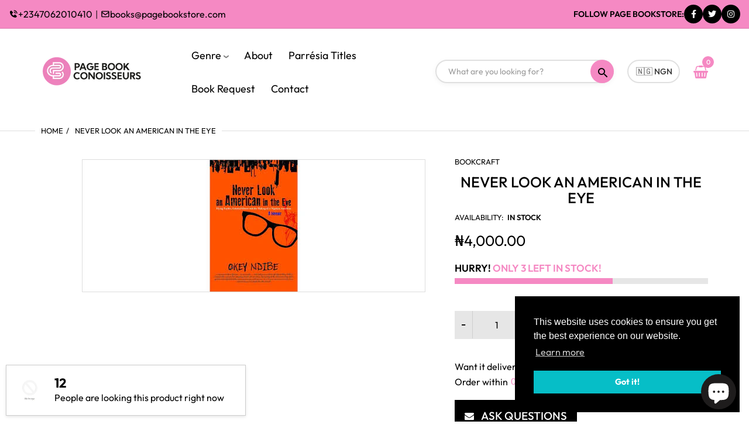

--- FILE ---
content_type: text/css
request_url: https://pagebookstore.com/cdn/shop/t/9/assets/customized-styles.css?v=70805178779756343551760538325
body_size: 2800
content:
body,html,button,input,select,textarea,a,h1,h2,h3,h4,h5,h6,p{font-family:Outfit,sans-serif!important}img.image-zoom{max-height:500px!important}.blog-section .blog-carousel img{height:180px!important;visibility:visible;width:auto!important}.footer-bot-container{padding:10px!important}.footer-block.textbox .text{color:#c1c1c1!important;font-size:17px!important}.footer-bot.fb-style-2 .copyright{padding-top:0!important;float:right}.icon-facebook{color:#08c!important;font-size:20px}.icon-twitter{color:#78e4ff!important;font-size:20px}.icon-instagram{color:#e1306c!important;font-size:20px}.searchbox{transition:all .3s ease}.header-content .style-26 .searchbox{width:40%!important}.bc-product-search.form-control{border-radius:25px!important;border:2px solid #e0e0e0!important;padding:12px 50px 12px 20px!important;font-size:14px!important;transition:all .3s ease!important;background:#fff!important;box-shadow:0 2px 8px #0000000d!important}.bc-product-search.form-control:hover{border-color:#f589c3!important;box-shadow:0 4px 12px #667eea26!important}.bc-product-search.form-control:focus{border-color:#f589c3!important;outline:none!important;box-shadow:0 4px 16px #667eea40!important;background:#fff!important}.search-icon{border-radius:50%!important;transition:all .3s ease!important;background:transparent!important;border:none!important;padding:8px!important}.search-icon:hover{background:#f589c3!important}.header-content .searchbox .search-icon{top:50%!important;right:0!important;width:40px!important;height:40px!important;background:#f589c3!important;color:#fff!important}.search-icon .icon-search-long-solid{color:#000!important}.search-icon:hover .icon-search-long-solid{color:#fff!important}.icon-search-long-solid{transition:color .3s ease!important;color:#333!important}.bc-product-search::placeholder{color:#999!important;font-size:14px!important}.header-content .searchbox .search-icon i{padding-left:2px!important}.result-ajax-search{border-radius:12px!important;box-shadow:0 8px 24px #0000001f!important;margin-top:10px!important;border:1px solid #e0e0e0!important;overflow:hidden!important}.header-content .header-main .header-switcher{-webkit-padding-start:0px!important;-moz-padding-start:0px!important;padding-inline-start:0px!important}@media (min-width: 1200px){.header-content .style-13 .header-switcher{-webkit-padding-end:0px!important;-moz-padding-end:0px!important;padding-inline-end:0px!important}}@media (min-width: 1200px){.header-content .style-13 .header-switcher>li{padding:0!important}}.currency-position,.currency-selector__input-wrapper{position:relative}.currency-selector__dropdown{background:#fff!important;border:2px solid #e0e0e0!important;border-radius:50px!important;padding:4px 11px 4px 13px!important;font-size:14px!important;font-weight:500!important;color:#333!important;cursor:pointer!important;transition:all .3s ease!important;appearance:none!important;-webkit-appearance:none!important;-moz-appearance:none!important;background-image:none!important;min-width:78px!important}.currency-selector__dropdown:hover{border-color:#f589c3!important;box-shadow:0 4px 12px #667eea26!important}.currency-selector__dropdown:focus{outline:none!important;border-color:#f589c3!important;box-shadow:0 4px 16px #667eea40!important}.currency-selector__input-wrapper:after{content:""!important;position:absolute!important;right:12px!important;top:50%!important;transform:translateY(-50%)!important;width:0!important;height:0!important;border-left:5px solid transparent!important;border-right:5px solid transparent!important;border-top:5px solid #f589c3!important;pointer-events:none!important;transition:transform .3s ease!important}.currency-selector__input-wrapper:hover:after{transform:translateY(-50%) rotate(180deg)!important}.icon-down-solid{display:none!important}.currency-selector__dropdown option[value=NGN]:before{content:"\1f1f3\1f1ec  "}.horizontal-menu .menu-list>li.dropdown>.dropdown-inner>.dropdown-link,.horizontal-menu .menu-list>li.dropdown>a{margin-right:12px!important}.horizontal-menu .menu-list>li.dropdown>.dropdown-inner>.dropdown-link:before,.horizontal-menu .menu-list>li.dropdown>a:before{position:absolute!important;left:74px!important;bottom:26px!important;width:0!important;background:#f589c3!important;height:2px!important;content:"\203a"!important;display:inline-block!important;font-size:1.5em!important;vertical-align:middle!important;transform:rotate(90deg)!important;opacity:.5!important;transition:transform .5s ease!important}.horizontal-menu .menu-list>li.dropdown:hover>.dropdown-inner>.dropdown-link:before,.horizontal-menu .menu-list>li.dropdown:hover>a:before{left:45px!important;bottom:20px!important;opacity:1!important;transform:rotate(270deg)!important}.horizontal-menu .menu-list>li.dropdown.open>.dropdown-inner>.dropdown-link:before,.horizontal-menu .menu-list>li.dropdown.open>a:before,.horizontal-menu .menu-list>li.dropdown.active>.dropdown-inner>.dropdown-link:before,.horizontal-menu .menu-list>li.dropdown.active>a:before{transform:rotate(270deg)!important}.horizontal-menu .menu-list>li>.dropdown-inner>a,.horizontal-menu .menu-list>li>a{font-size:18px!important;line-height:25px!important}.header-top-wrap{background-color:#f589c3!important;padding:8px 0!important;border-bottom:1px solid rgba(0,0,0,.1)!important}.header-top-wrap .container-fluid{max-width:1400px!important;margin:0 auto!important;padding:0 15px!important}.header-top-inner{display:flex!important;justify-content:space-between!important;align-items:center!important;flex-wrap:wrap!important}.header-top-left{flex:1!important}.header-top-menu{display:flex!important;align-items:center!important}.header-top-menu ul.list-wrap{display:flex!important;align-items:center!important;list-style:none!important;margin:0!important;padding:0!important;gap:10px!important}.header-top-menu .contact-item{display:flex!important;align-items:center!important;gap:6px!important;font-size:16px!important;color:#000!important}.header-top-menu .contact-item svg{width:16px!important;height:16px!important;flex-shrink:0!important}.header-top-menu .contact-item a{color:#000!important;text-decoration:none!important}.header-top-menu .separator{color:#000!important;font-weight:300!important;margin:0 5px!important}.header-top-right{display:flex!important;align-items:center!important}.header-top-social{display:flex!important;align-items:center!important;gap:15px!important}.header-top-social .title{font-size:14px!important;font-weight:600!important;margin:0!important;color:#000!important;text-transform:uppercase!important}.header-top-social .social-list{display:flex!important;align-items:center!important;gap:8px!important;list-style:none!important;margin:0!important;padding:0!important}.header-top-social .social-list li a{display:flex!important;align-items:center!important;justify-content:center!important;width:32px!important;height:32px!important;background-color:#000!important;color:#fff!important;border-radius:50%!important;transition:all .3s ease!important;text-decoration:none!important}.header-top-social .social-list li a:hover{background-color:#333!important;transform:translateY(-2px)!important}.header-top-social .social-list li a i{font-size:14px!important}@media (max-width: 768px){.header-top-inner{flex-direction:column!important;gap:10px!important;text-align:center!important}.header-top-menu ul.list-wrap{flex-wrap:wrap!important;justify-content:center!important}.header-top-social{flex-direction:column!important;gap:8px!important}}.features-section-wrapper{background:#e8f0f5;padding:60px 0}.features-container{margin:0 auto}.features-grid{display:grid;grid-template-columns:repeat(auto-fit,minmax(280px,1fr));gap:30px;padding:20px 0;justify-content:center}@media (min-width: 1200px){.features-grid{grid-template-columns:repeat(4,1fr)}}@media (max-width: 1199px) and (min-width: 900px){.features-grid{grid-template-columns:repeat(2,1fr);max-width:700px;margin:0 auto}}.feature-card{background:#fffffff2;-webkit-backdrop-filter:blur(10px);backdrop-filter:blur(10px);border-radius:20px;padding:40px 30px;text-align:center;box-shadow:0 8px 32px #ec489926;transition:all .4s cubic-bezier(.175,.885,.32,1.275);position:relative;overflow:hidden}.feature-card:before{content:"";position:absolute;top:0;left:0;right:0;height:4px;transform:scaleX(0);transition:transform .4s ease}.feature-card:hover{transform:translateY(-10px)}.feature-card:nth-child(1):before{background:linear-gradient(135deg,#667eea,#764ba2)}.feature-card:nth-child(1):hover{box-shadow:0 8px 24px #667eea4d}.feature-card:nth-child(2):before{background:linear-gradient(135deg,#f093fb,#f5576c)}.feature-card:nth-child(2):hover{box-shadow:0 8px 24px #f093fb4d}.feature-card:nth-child(3):before{background:linear-gradient(135deg,#4facfe,#00f2fe)}.feature-card:nth-child(3):hover{box-shadow:0 8px 24px #4facfe4d}.feature-card:nth-child(4):before{background:linear-gradient(135deg,#43e97b,#38f9d7)}.feature-card:nth-child(4):hover{box-shadow:0 8px 24px #43e97b4d}.feature-card:hover:before{transform:scaleX(1)}.icon-wrapper{width:80px;height:80px;margin:0 auto 25px;background:linear-gradient(135deg,#667eea,#764ba2);border-radius:50%;display:flex;align-items:center;justify-content:center;transition:all .4s ease;box-shadow:0 8px 24px #ec48994d}.feature-card:hover .icon-wrapper{transform:rotate(360deg) scale(1.1);box-shadow:0 8px 24px #ec48994d}.icon-wrapper svg{width:40px;height:40px;stroke:#fff;fill:none;stroke-width:2;stroke-linecap:round;stroke-linejoin:round}.feature-title{font-size:20px;font-weight:700;color:#2d3748;margin-bottom:12px;letter-spacing:-.5px}.feature-description{font-size:14px;color:#718096;line-height:1.6;font-weight:400}.feature-card:nth-child(1) .icon-wrapper{background:linear-gradient(135deg,#667eea,#764ba2)}.feature-card:nth-child(2) .icon-wrapper{background:linear-gradient(135deg,#f093fb,#f5576c)}.feature-card:nth-child(3) .icon-wrapper{background:linear-gradient(135deg,#4facfe,#00f2fe)}.feature-card:nth-child(4) .icon-wrapper{background:linear-gradient(135deg,#43e97b,#38f9d7)}@media (max-width: 768px){.features-grid{grid-template-columns:1fr;gap:20px}.feature-card{padding:30px 25px}.icon-wrapper{width:70px;height:70px}.icon-wrapper svg{width:35px;height:35px}.feature-title{font-size:18px}.feature-description{font-size:14px}}@keyframes fadeInUp{0%{opacity:0;transform:translateY(30px)}to{opacity:1;transform:translateY(0)}}.feature-card{animation:fadeInUp .6s ease forwards;opacity:0}.feature-card:nth-child(1){animation-delay:.1s}.feature-card:nth-child(2){animation-delay:.2s}.feature-card:nth-child(3){animation-delay:.3s}.feature-card:nth-child(4){animation-delay:.4s}p.feature-description{margin:0!important}.product-button{display:flex;flex-direction:column;align-items:center;justify-content:center;gap:20px}.btn-add-cart{width:65px!important;height:65px!important;border-radius:50%!important;display:flex!important;align-items:center!important;justify-content:center!important;padding:0!important;border:none!important;background-color:#d63e8c!important;border:2px solid #E95FA3!important;color:#fff!important;text-decoration:none!important;transition:all .3s ease!important;position:relative!important;cursor:pointer!important;font-size:25px!important;margin:0 0 95px!important}.quick_shop{width:62px!important;height:62px!important;display:flex!important;align-items:center!important;border-radius:50%!important;justify-content:center!important;padding:0!important;border:none!important;background-color:#d63e8c!important;border:2px solid #E95FA3!important;color:#fff!important;position:relative!important;cursor:pointer!important;font-size:25px!important;text-decoration:none!important;transition:all .3s ease!important;margin:0 0 139px!important}.product-wrapper .product-head .product-button>div i{font-size:25px!important}.btn-add-cart:hover,.quick_shop:hover{background-color:#d63e8c!important;border:2px solid #D63E8C!important;transform:scale(1.1)!important;box-shadow:0 4px 15px #e95fa366!important}.btn-add-cart .demo-icon,.btn-add-cart .text,.quick_shop i{display:flex!important;align-items:center!important;justify-content:center!important}.btn-add-cart .text{display:none!important}.quick_shop:after{content:attr(data-label);position:absolute;bottom:-31px;left:50%;transform:translate(-50%);white-space:nowrap;font-weight:500;font-size:16px;color:#fff;width:max-content}.btn-add-cart:after{content:attr(data-label);position:absolute;left:50%;bottom:-26px;transform:translate(-50%);font-size:16px;color:#fff;white-space:nowrap;font-weight:500;width:max-content}.select-options:after{content:"Select Options"}.product-add-cart .add-to-cart:after{content:"Add to Cart"}.quick_shop:after{content:"Quick View"}.product-button{display:flex;flex-direction:row;align-items:flex-start;justify-content:center;gap:40px;flex-wrap:wrap;padding-bottom:30px}.product-image{position:relative}.product-wrapper:hover .product-button,.product-wrapper:hover .product-add-cart{opacity:1;visibility:visible}.product-button,.product-add-cart{opacity:0;visibility:hidden;transition:all .3s ease}.quick_shop i{font-size:28px;display:flex;align-items:center;justify-content:center}.btn-add-cart.sold-out{background-color:#ccc!important;cursor:not-allowed!important;opacity:.6!important}.btn-add-cart.sold-out:hover{transform:none!important;box-shadow:none!important}@media (max-width: 768px){.btn-add-cart,.quick_shop{width:60px!important;height:60px!important;font-size:24px!important}.btn-add-cart:after,.quick_shop:after{font-size:16px;bottom:-28px}.product-button{gap:30px;padding-bottom:25px}}.product-wrapper .product-head .product-image{background:#000!important}.product-wrapper .product-head .product-image img.auto-crop-true:hover,.product-wrapper:hover .product-head .product-image img.auto-crop-true{opacity:.2!important}.product-add-cart{position:absolute!important;justify-content:center!important;display:grid!important}.product-wrapper .product-head .product-add-cart .btn-add-cart{color:#fff !;text-transform:none!important}.product-wrapper .product-head .product-add-cart .demo-icon{-webkit-margin-end:0px!important;-moz-margin-end:0px!important;margin-inline-end:0px!important}.icon-resize-full-alt:before{content:"\e897"!important}.product-wrapper .product-name{padding-top:13px!important;line-height:1.3!important;font-weight:700!important}.product-wrapper .product-content .product-price{padding:8px 0 0!important}.product-wrapper .product-name a:hover{text-decoration:none!important}.product-price,.price{font-size:17px!important;font-weight:300!important;color:#000!important}.detail-price .price{font-size:25px!important;font-weight:400!important;color:#000!important}.title-wrapper .show-all-link{border:2px solid #e0e0e0!important;border-radius:50px!important;padding:5px 11px!important;margin-top:-7px!important;color:#000!important}.title-wrapper .show-all-link:hover{border-color:#f589c3!important;box-shadow:0 4px 12px #667eea26!important}.title-wrapper a.show-all-link{text-decoration:none!important}.title-wrapper,.block-heading{margin:0 auto 15px!important}@media (max-width: 768px){.title-wrapper .show-all-link{display:none!important}.title-wrapper{text-align:center!important}.product-wrapper .product-head .product-add-cart{transform:translateY(1px)!important}}.owl-carousel .owl-nav button.owl-prev,.owl-carousel .owl-nav button.owl-next{border:2px solid #e0e0e0!important}.owl-carousel .owl-nav button.owl-prev:hover,.owl-carousel .owl-nav button.owl-next:hover{background:linear-gradient(135deg,#f589c3,#e56ba3)!important;border-color:#e56ba3!important;color:#fff!important}.owl-carousel .owl-nav button{top:32%!important;height:40px!important;width:40px!important;border-radius:50px!important}@media (max-width: 2040px){.owl-carousel .owl-nav button.owl-prev{left:-50px!important}.owl-carousel .owl-nav button.owl-next{right:-50px!important}}@media (max-width: 1200px){.owl-carousel .owl-nav button.owl-prev{left:-18px!important}.owl-carousel .owl-nav button.owl-next{right:-18px!important}}.owl-carousel .owl-nav button span{line-height:33px!important}.owl-nav button.disabled{border-color:#ccc!important;color:#ccc!important;cursor:not-allowed!important;opacity:.4!important}.modal-content{border-radius:20px!important}#quick-shop-popup .product-image #qs-product-image .slick-arrow.btn-prev,#quick-shop-popup .product-image #qs-product-image .slick-arrow.btn-next{display:none!important}.owl-carousel .owl-nav button.owl-next span:before{content:"\f106"!important;transform:rotate(90deg)!important}.owl-carousel .owl-nav button.owl-prev span:before{content:"\f106"!important;transform:rotate(270deg)!important}.owl-carousel .owl-nav button span:before{font-size:20px!important}#quick-shop-popup .product-info .product-sku-stock li>span,#quick-shop-popup .product-info .product-sku-stock li>span#sku,#quick-shop-popup .product-info .product-sku-stock li>span.stock{color:#ff41a6!important}.page-product .product-image-inner .slider-main-image .slick-arrow.btn-next i:before{content:"\f106"!important;transform:rotate(90deg)!important}.page-product .product-image-inner .slider-main-image .slick-arrow.btn-prev i:before{content:"\f106"!important;transform:rotate(270deg)!important}.page-product .product-image-inner .slider-main-image .slick-arrow{background:linear-gradient(135deg,#f589c3,#e56ba3)!important;border-color:#e56ba3!important;color:#fff!important}.page-product .product-image-inner .slider-main-image .slick-current .slick-item{text-align:center!important;border-width:1px;border-style:solid;border-color:#ddd}@media (min-width: 2025px){.page-product .product-image-inner .slider-main-image:hover .slick-arrow{visibility:hidden!important}}@media (min-width: 1025px){.page-product .product-image-inner .slider-main-image:hover .slick-arrow{visibility:hidden!important}}.page-product .product-content-wrapper .inventory-quantity .text{margin-top:20px!important}.page-product .product-content-wrapper .pre-order{padding:15px!important;border:2px solid black!important;background-color:#000!important;text-decoration:none!important;color:#fff!important;font-size:19px!important}.page-product .product-content-wrapper .action-button .btn,.page-product .product-content-wrapper .redirect-cart .btn{text-decoration:none!important}#st-1 .st-btn{border-radius:50px!important}.nav-tabs li a.nav-link.active,.nav-tabs li a.nav-link{color:#000!important;padding:15px 25px!important;text-decoration:none!important}.nav-tabs li a.nav-link.active,.nav-tabs li a.nav-link:hover{background:#f0f2f5!important;color:#000!important;border-top-right-radius:15px!important;border-top-left-radius:15px!important}.product-simple-tab .nav li a:before{display:none!important}.nav-tabs li{color:#000!important;padding-inline-start:0px!important;padding:0!important;padding-inline-end:15px!important}@media (max-width: 2040px){.product-simple-tab .nav li a{font-size:16px!important}}.product-simple-tab .nav{padding-bottom:0!important}@media (min-width: 1025px){.templateProduct .tab-content{margin:0 70px!important}}.product-wrapper .product-name a{text-align:center!important}.footer-widget.footer-widget-1568706674687 .footer-block h6{font-size:20px!important}.footer-block h6{. font-weight: 800 !important;padding-bottom:15px!important}.footer-inner{padding-bottom:51px!important}.footer-block ul.f-list li a{color:#c1c1c1!important;font-size:16px!important;line-height:40px!important;font-weight:400!important}.footmania .header-top-social{display:block!important;align-items:left!important;gap:15px!important}.footmania .header-top-social .social-list{display:flex!important;align-items:center!important;gap:8px!important;list-style:none!important;margin:0!important;padding:0!important}.footmania .header-top-social .social-list li a{justify-content:center!important;width:45px!important;height:45px!important;background-color:#fff!important;color:#f589c3!important;border-radius:50%!important;transition:all .3s ease!important;text-decoration:none!important}.footmania .header-top-social .social-list li a:hover{background-color:#fff!important;transform:translateY(-2px)!important}.footmania .header-top-social .social-list li a i{font-size:18px!important}h1.page-heading{text-align:center!important}.globo-form-app .footer button.submit,.globo-form-app .footer button.action.loading .spinner{background-color:#f589c3!important;color:#000!important}.horizontal-menu .menu-list>li{-webkit-padding-start:27px!important;-moz-padding-start:27px!important;padding-inline-start:27px!important}
/*# sourceMappingURL=/cdn/shop/t/9/assets/customized-styles.css.map?v=70805178779756343551760538325 */
